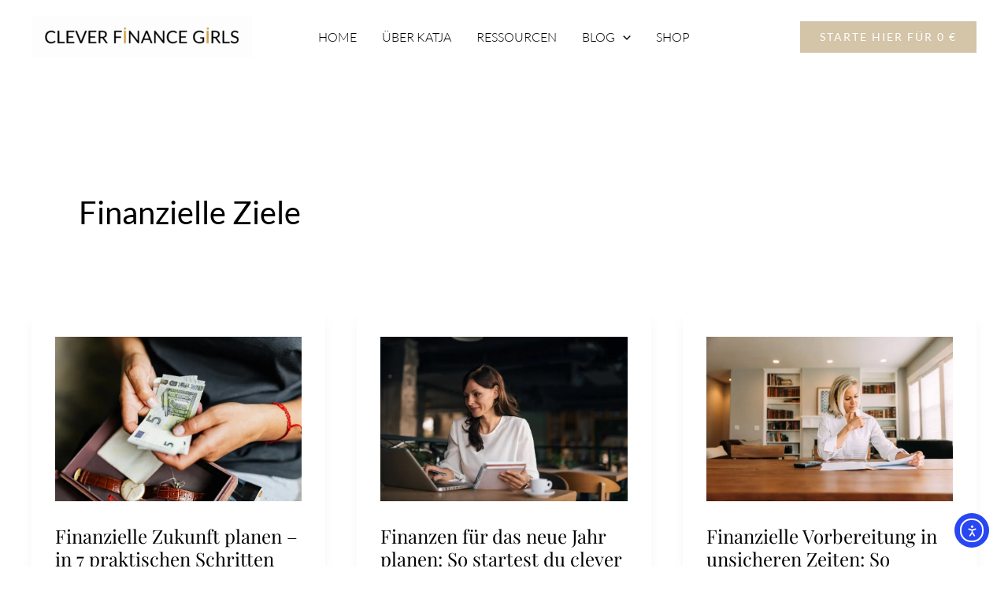

--- FILE ---
content_type: text/html; charset=utf-8
request_url: https://www.google.com/recaptcha/api2/aframe
body_size: 251
content:
<!DOCTYPE HTML><html><head><meta http-equiv="content-type" content="text/html; charset=UTF-8"></head><body><script nonce="CUFngUw0kMXVw2XhZ7PshA">/** Anti-fraud and anti-abuse applications only. See google.com/recaptcha */ try{var clients={'sodar':'https://pagead2.googlesyndication.com/pagead/sodar?'};window.addEventListener("message",function(a){try{if(a.source===window.parent){var b=JSON.parse(a.data);var c=clients[b['id']];if(c){var d=document.createElement('img');d.src=c+b['params']+'&rc='+(localStorage.getItem("rc::a")?sessionStorage.getItem("rc::b"):"");window.document.body.appendChild(d);sessionStorage.setItem("rc::e",parseInt(sessionStorage.getItem("rc::e")||0)+1);localStorage.setItem("rc::h",'1769117541336');}}}catch(b){}});window.parent.postMessage("_grecaptcha_ready", "*");}catch(b){}</script></body></html>